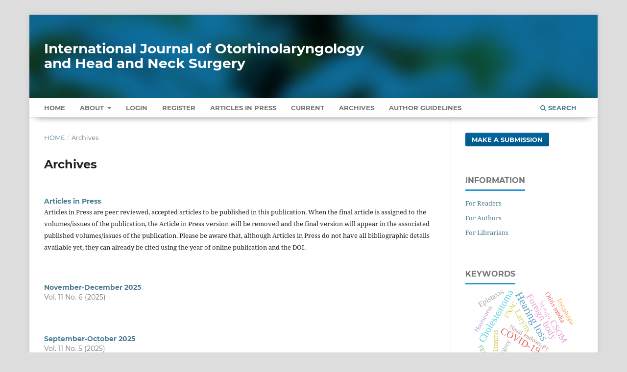

--- FILE ---
content_type: text/html; charset=utf-8
request_url: https://www.ijorl.com/index.php/ijorl/issue/archive
body_size: 4792
content:
<!DOCTYPE html>
<html lang="en-US" xml:lang="en-US">
<head>
	<meta charset="utf-8">
	<meta name="viewport" content="width=device-width, initial-scale=1.0" />
	<title>
					Archives
	
							| International Journal of Otorhinolaryngology and Head and Neck Surgery
			</title>

	
<meta name="generator" content="Open Journal Systems 3.3.0.13">
<link rel="alternate" type="application/atom+xml" href="https://www.ijorl.com/index.php/ijorl/gateway/plugin/WebFeedGatewayPlugin/atom">
<link rel="alternate" type="application/rdf+xml" href="https://www.ijorl.com/index.php/ijorl/gateway/plugin/WebFeedGatewayPlugin/rss">
<link rel="alternate" type="application/rss+xml" href="https://www.ijorl.com/index.php/ijorl/gateway/plugin/WebFeedGatewayPlugin/rss2">
	<link rel="stylesheet" href="https://www.ijorl.com/index.php/ijorl/$$$call$$$/page/page/css?name=stylesheet" type="text/css" /><link rel="stylesheet" href="https://www.ijorl.com/lib/pkp/styles/fontawesome/fontawesome.css?v=3.3.0.13" type="text/css" /><link rel="stylesheet" href="https://www.ijorl.com/plugins/generic/citations/css/citations.css?v=3.3.0.13" type="text/css" /><link rel="stylesheet" href="https://www.ijorl.com/public/journals/1/styleSheet.css?d=2024-12-27+11%3A38%3A52" type="text/css" />
</head>
<body class="pkp_page_issue pkp_op_archive" dir="ltr">

	<div class="pkp_structure_page">

				<header class="pkp_structure_head" id="headerNavigationContainer" role="banner">
						 <nav class="cmp_skip_to_content" aria-label="Jump to content links">
	<a href="#pkp_content_main">Skip to main content</a>
	<a href="#siteNav">Skip to main navigation menu</a>
		<a href="#pkp_content_footer">Skip to site footer</a>
</nav>

			<div class="pkp_head_wrapper">

				<div class="pkp_site_name_wrapper">
					<button class="pkp_site_nav_toggle">
						<span>Open Menu</span>
					</button>
										<div class="pkp_site_name">
																<a href="						https://www.ijorl.com/index.php/ijorl/index
					" class="is_text" style="text-transform: none;text-decoration: none;">International Journal of Otorhinolaryngology and Head and Neck Surgery</a>
										</div>
				</div>

				
				<nav class="pkp_site_nav_menu" aria-label="Site Navigation">
					<a id="siteNav"></a>
					<div class="pkp_navigation_primary_row">
						<div class="pkp_navigation_primary_wrapper">
																				<ul id="navigationPrimary" class="pkp_navigation_primary pkp_nav_list">
		<li class><a href="https://www.ijorl.com/index.php/ijorl/index">Home</a></li>
								<li class="">
				<a href="https://www.ijorl.com/index.php/ijorl/about">
					About
				</a>
									<ul>
																					<li class="">
									<a href="https://www.ijorl.com/index.php/ijorl/about">
										About the Journal
									</a>
								</li>
																												<li class="">
									<a href="https://www.ijorl.com/index.php/ijorl/about/submissions">
										Submissions
									</a>
								</li>
																												<li class="">
									<a href="https://www.ijorl.com/index.php/ijorl/about/editorialTeam">
										Editorial Team
									</a>
								</li>
																												<li class="">
									<a href="https://www.ijorl.com/index.php/ijorl/about/privacy">
										Privacy Statement
									</a>
								</li>
																												<li class="">
									<a href="https://www.ijorl.com/index.php/ijorl/about/contact">
										Contact
									</a>
								</li>
																		</ul>
							</li>
															<li class="">
				<a href="https://www.ijorl.com/index.php/ijorl/login">
					Login
				</a>
							</li>
								<li class="">
				<a href="https://www.ijorl.com/index.php/ijorl/user/register">
					Register
				</a>
							</li>
								<li class="">
				<a href="https://www.ijorl.com/index.php/ijorl/issue/view/3">
					Articles In Press
				</a>
							</li>
								<li class="">
				<a href="https://www.ijorl.com/index.php/ijorl/issue/current">
					Current
				</a>
							</li>
								<li class="">
				<a href="https://www.ijorl.com/index.php/ijorl/issue/archive">
					Archives
				</a>
							</li>
				<li class><a href="https://www.ijorl.com/index.php/ijorl/about/submissions#authorGuidelines">Author Guidelines</a></li>
	</ul>

				

																						<div class="pkp_navigation_search_wrapper">
									<a href="https://www.ijorl.com/index.php/ijorl/search" class="pkp_search pkp_search_desktop">
										<span class="fa fa-search" aria-hidden="true"></span>
										Search
									</a>
								</div>
													</div>
					</div>
				</nav>
			</div><!-- .pkp_head_wrapper -->
		</header><!-- .pkp_structure_head -->

						<div class="pkp_structure_content has_sidebar">
			<div class="pkp_structure_main" role="main">
				<a id="pkp_content_main"></a>

<div class="page page_issue_archive">
	<nav class="cmp_breadcrumbs" role="navigation" aria-label="You are here:">
	<ol>
		<li>
			<a href="https://www.ijorl.com/index.php/ijorl/index">
				Home
			</a>
			<span class="separator">/</span>
		</li>
		<li class="current">
			<span aria-current="page">
												Archives
	
							</span>
		</li>
	</ol>
</nav>

	<h1>
					Archives
	
	</h1>

				<ul class="issues_archive">
							<li>
					
<div class="obj_issue_summary">

	
	<h2>
		<a class="title" href="https://www.ijorl.com/index.php/ijorl/issue/view/3">
							Articles in Press
					</a>
			</h2>

	<div class="description">
		<p>Articles in Press are peer reviewed, accepted articles to be published in this publication. When the final article is assigned to the volumes/issues of the publication, the Article in Press version will be removed and the final version will appear in the associated published volumes/issues of the publication. Please be aware that, although Articles in Press do not have all bibliographic details available yet, they can already be cited using the year of online publication and the DOI.</p>
	</div>
</div><!-- .obj_issue_summary -->
				</li>
							<li>
					
<div class="obj_issue_summary">

	
	<h2>
		<a class="title" href="https://www.ijorl.com/index.php/ijorl/issue/view/89">
							November-December 2025
					</a>
					<div class="series">
				Vol. 11 No. 6 (2025)
			</div>
			</h2>

	<div class="description">
		
	</div>
</div><!-- .obj_issue_summary -->
				</li>
							<li>
					
<div class="obj_issue_summary">

	
	<h2>
		<a class="title" href="https://www.ijorl.com/index.php/ijorl/issue/view/88">
							September-October 2025
					</a>
					<div class="series">
				Vol. 11 No. 5 (2025)
			</div>
			</h2>

	<div class="description">
		
	</div>
</div><!-- .obj_issue_summary -->
				</li>
							<li>
					
<div class="obj_issue_summary">

	
	<h2>
		<a class="title" href="https://www.ijorl.com/index.php/ijorl/issue/view/87">
							July-August 2025
					</a>
					<div class="series">
				Vol. 11 No. 4 (2025)
			</div>
			</h2>

	<div class="description">
		
	</div>
</div><!-- .obj_issue_summary -->
				</li>
							<li>
					
<div class="obj_issue_summary">

	
	<h2>
		<a class="title" href="https://www.ijorl.com/index.php/ijorl/issue/view/86">
							May-June 2025
					</a>
					<div class="series">
				Vol. 11 No. 3 (2025)
			</div>
			</h2>

	<div class="description">
		
	</div>
</div><!-- .obj_issue_summary -->
				</li>
							<li>
					
<div class="obj_issue_summary">

	
	<h2>
		<a class="title" href="https://www.ijorl.com/index.php/ijorl/issue/view/85">
							March-April 2025
					</a>
					<div class="series">
				Vol. 11 No. 2 (2025)
			</div>
			</h2>

	<div class="description">
		
	</div>
</div><!-- .obj_issue_summary -->
				</li>
							<li>
					
<div class="obj_issue_summary">

	
	<h2>
		<a class="title" href="https://www.ijorl.com/index.php/ijorl/issue/view/84">
							January-February 2025
					</a>
					<div class="series">
				Vol. 11 No. 1 (2025)
			</div>
			</h2>

	<div class="description">
		
	</div>
</div><!-- .obj_issue_summary -->
				</li>
							<li>
					
<div class="obj_issue_summary">

	
	<h2>
		<a class="title" href="https://www.ijorl.com/index.php/ijorl/issue/view/83">
							November-December 2024
					</a>
					<div class="series">
				Vol. 10 No. 6 (2024)
			</div>
			</h2>

	<div class="description">
		
	</div>
</div><!-- .obj_issue_summary -->
				</li>
							<li>
					
<div class="obj_issue_summary">

	
	<h2>
		<a class="title" href="https://www.ijorl.com/index.php/ijorl/issue/view/82">
							September-October 2024
					</a>
					<div class="series">
				Vol. 10 No. 5 (2024)
			</div>
			</h2>

	<div class="description">
		
	</div>
</div><!-- .obj_issue_summary -->
				</li>
							<li>
					
<div class="obj_issue_summary">

	
	<h2>
		<a class="title" href="https://www.ijorl.com/index.php/ijorl/issue/view/81">
							July-August 2024
					</a>
					<div class="series">
				Vol. 10 No. 4 (2024)
			</div>
			</h2>

	<div class="description">
		
	</div>
</div><!-- .obj_issue_summary -->
				</li>
							<li>
					
<div class="obj_issue_summary">

	
	<h2>
		<a class="title" href="https://www.ijorl.com/index.php/ijorl/issue/view/80">
							May-June 2024
					</a>
					<div class="series">
				Vol. 10 No. 3 (2024)
			</div>
			</h2>

	<div class="description">
		
	</div>
</div><!-- .obj_issue_summary -->
				</li>
							<li>
					
<div class="obj_issue_summary">

	
	<h2>
		<a class="title" href="https://www.ijorl.com/index.php/ijorl/issue/view/79">
							March-April 2024
					</a>
					<div class="series">
				Vol. 10 No. 2 (2024)
			</div>
			</h2>

	<div class="description">
		
	</div>
</div><!-- .obj_issue_summary -->
				</li>
							<li>
					
<div class="obj_issue_summary">

	
	<h2>
		<a class="title" href="https://www.ijorl.com/index.php/ijorl/issue/view/78">
							January-February 2024
					</a>
					<div class="series">
				Vol. 10 No. 1 (2024)
			</div>
			</h2>

	<div class="description">
		
	</div>
</div><!-- .obj_issue_summary -->
				</li>
							<li>
					
<div class="obj_issue_summary">

	
	<h2>
		<a class="title" href="https://www.ijorl.com/index.php/ijorl/issue/view/77">
							December 2023
					</a>
					<div class="series">
				Vol. 9 No. 12 (2023)
			</div>
			</h2>

	<div class="description">
		
	</div>
</div><!-- .obj_issue_summary -->
				</li>
							<li>
					
<div class="obj_issue_summary">

	
	<h2>
		<a class="title" href="https://www.ijorl.com/index.php/ijorl/issue/view/76">
							November 2023
					</a>
					<div class="series">
				Vol. 9 No. 11 (2023)
			</div>
			</h2>

	<div class="description">
		
	</div>
</div><!-- .obj_issue_summary -->
				</li>
							<li>
					
<div class="obj_issue_summary">

	
	<h2>
		<a class="title" href="https://www.ijorl.com/index.php/ijorl/issue/view/75">
							October 2023
					</a>
					<div class="series">
				Vol. 9 No. 10 (2023)
			</div>
			</h2>

	<div class="description">
		
	</div>
</div><!-- .obj_issue_summary -->
				</li>
							<li>
					
<div class="obj_issue_summary">

	
	<h2>
		<a class="title" href="https://www.ijorl.com/index.php/ijorl/issue/view/74">
							September 2023
					</a>
					<div class="series">
				Vol. 9 No. 9 (2023)
			</div>
			</h2>

	<div class="description">
		
	</div>
</div><!-- .obj_issue_summary -->
				</li>
							<li>
					
<div class="obj_issue_summary">

	
	<h2>
		<a class="title" href="https://www.ijorl.com/index.php/ijorl/issue/view/73">
							August 2023
					</a>
					<div class="series">
				Vol. 9 No. 8 (2023)
			</div>
			</h2>

	<div class="description">
		
	</div>
</div><!-- .obj_issue_summary -->
				</li>
							<li>
					
<div class="obj_issue_summary">

	
	<h2>
		<a class="title" href="https://www.ijorl.com/index.php/ijorl/issue/view/72">
							July 2023
					</a>
					<div class="series">
				Vol. 9 No. 7 (2023)
			</div>
			</h2>

	<div class="description">
		
	</div>
</div><!-- .obj_issue_summary -->
				</li>
							<li>
					
<div class="obj_issue_summary">

	
	<h2>
		<a class="title" href="https://www.ijorl.com/index.php/ijorl/issue/view/71">
							June 2023
					</a>
					<div class="series">
				Vol. 9 No. 6 (2023)
			</div>
			</h2>

	<div class="description">
		
	</div>
</div><!-- .obj_issue_summary -->
				</li>
							<li>
					
<div class="obj_issue_summary">

	
	<h2>
		<a class="title" href="https://www.ijorl.com/index.php/ijorl/issue/view/70">
							May 2023
					</a>
					<div class="series">
				Vol. 9 No. 5 (2023)
			</div>
			</h2>

	<div class="description">
		
	</div>
</div><!-- .obj_issue_summary -->
				</li>
							<li>
					
<div class="obj_issue_summary">

	
	<h2>
		<a class="title" href="https://www.ijorl.com/index.php/ijorl/issue/view/69">
							April 2023
					</a>
					<div class="series">
				Vol. 9 No. 4 (2023)
			</div>
			</h2>

	<div class="description">
		
	</div>
</div><!-- .obj_issue_summary -->
				</li>
							<li>
					
<div class="obj_issue_summary">

	
	<h2>
		<a class="title" href="https://www.ijorl.com/index.php/ijorl/issue/view/68">
							March 2023
					</a>
					<div class="series">
				Vol. 9 No. 3 (2023)
			</div>
			</h2>

	<div class="description">
		
	</div>
</div><!-- .obj_issue_summary -->
				</li>
							<li>
					
<div class="obj_issue_summary">

	
	<h2>
		<a class="title" href="https://www.ijorl.com/index.php/ijorl/issue/view/67">
							February 2023
					</a>
					<div class="series">
				Vol. 9 No. 2 (2023)
			</div>
			</h2>

	<div class="description">
		
	</div>
</div><!-- .obj_issue_summary -->
				</li>
							<li>
					
<div class="obj_issue_summary">

	
	<h2>
		<a class="title" href="https://www.ijorl.com/index.php/ijorl/issue/view/66">
							January 2023
					</a>
					<div class="series">
				Vol. 9 No. 1 (2023)
			</div>
			</h2>

	<div class="description">
		
	</div>
</div><!-- .obj_issue_summary -->
				</li>
					</ul>

														<div class="cmp_pagination" aria-label="View additional pages">
				<span class="current">
			1-25 of 83
		</span>
					<a class="next" href="https://www.ijorl.com/index.php/ijorl/issue/archive/2">Next</a>
			</div>
	</div>

	</div><!-- pkp_structure_main -->

									<div class="pkp_structure_sidebar left" role="complementary" aria-label="Sidebar">
				 
<div class="pkp_block block_make_submission">
	<h2 class="pkp_screen_reader">
		Make a Submission
	</h2>

	<div class="content">
		<a class="block_make_submission_link" href="https://www.ijorl.com/index.php/ijorl/about/submissions">
			Make a Submission
		</a>
	</div>
</div>
<div class="pkp_block block_information">
	<h2 class="title">Information</h2>
	<div class="content">
		<ul>
							<li>
					<a href="https://www.ijorl.com/index.php/ijorl/information/readers">
						For Readers
					</a>
				</li>
										<li>
					<a href="https://www.ijorl.com/index.php/ijorl/information/authors">
						For Authors
					</a>
				</li>
										<li>
					<a href="https://www.ijorl.com/index.php/ijorl/information/librarians">
						For Librarians
					</a>
				</li>
					</ul>
	</div>
</div>
<div class="pkp_block block_Keywordcloud">
	<span class="title">Keywords</span>
	<div class="content" id='wordcloud'></div>

	<script type="0cb5158d6a9ca9e36e07d413-text/javascript">
	function randomColor() {
		var cores = ['#1f77b4', '#ff7f0e', '#2ca02c', '#d62728', '#9467bd', '#8c564b', '#e377c2', '#7f7f7f', '#bcbd22', '#17becf'];
		return cores[Math.floor(Math.random()*cores.length)];
	}

	document.addEventListener("DOMContentLoaded", function() {
		var keywords = [{"text":"Tympanoplasty","size":75},{"text":"Chronic otitis media","size":62},{"text":"Hearing loss","size":59},{"text":"Chronic suppurative otitis media","size":50},{"text":"Cholesteatoma","size":49},{"text":"COVID-19","size":47},{"text":"Allergic rhinitis","size":44},{"text":"Foreign body","size":44},{"text":"CSOM","size":41},{"text":"Larynx","size":40},{"text":"Nasal obstruction","size":40},{"text":"Chronic rhinosinusitis","size":39},{"text":"Sensorineural hearing loss","size":35},{"text":"Tonsillectomy","size":34},{"text":"Mucormycosis","size":33},{"text":"Pure tone audiometry","size":33},{"text":"Septoplasty","size":32},{"text":"Tracheostomy","size":31},{"text":"Thyroidectomy","size":31},{"text":"Epistaxis","size":31},{"text":"Endoscopic sinus surgery","size":30},{"text":"Squamous cell carcinoma","size":30},{"text":"Histopathology","size":28},{"text":"FNAC","size":27},{"text":"Otitis media","size":26},{"text":"Tinnitus","size":26},{"text":"Myringoplasty","size":26},{"text":"Temporalis fascia","size":25},{"text":"Computed tomography","size":25},{"text":"Endoscopic","size":24},{"text":"Adenoidectomy","size":24},{"text":"Surgery","size":24},{"text":"Radiotherapy","size":24},{"text":"Dysphagia","size":24},{"text":"Deviated nasal septum","size":23},{"text":"Hoarseness","size":21},{"text":"Complications","size":21},{"text":"Prevalence","size":21},{"text":"Nasal endoscopy","size":20},{"text":"Mastoidectomy","size":20},{"text":"Otorhinolaryngology","size":20},{"text":"Quality of life","size":20},{"text":"Tympanic membrane","size":20},{"text":"Head and neck","size":20},{"text":"Schwannoma","size":20},{"text":"Recurrence","size":19},{"text":"Tuberculosis","size":19},{"text":"Vertigo","size":18},{"text":"Temporal bone","size":18},{"text":"FESS","size":18}];
		var totalWeight = 0;
		var width = 300;
		var height = 200;
		var transitionDuration = 200;	
		var length_keywords = keywords.length;
		var layout = d3.layout.cloud();

		layout.size([width, height])
			.words(keywords)
			.fontSize(function(d)
			{
				return fontSize(+d.size);
			})
			.on('end', draw);
		
		var svg = d3.select("#wordcloud").append("svg")
			.attr("viewBox", "0 0 " + width + " " + height)	
			.attr("width", '100%');		
		
		function update() {
			var words = layout.words();
			fontSize = d3.scaleLinear().range([16, 34]);
			if (words.length) {
				fontSize.domain([+words[words.length - 1].size || 1, +words[0].size]);
			}
		}
		
		keywords.forEach(function(item,index){totalWeight += item.size;});

		update();

		function draw(words, bounds) {
			var w = layout.size()[0],
                h = layout.size()[1];

			scaling = bounds
                ? Math.min(
                      w / Math.abs(bounds[1].x - w / 2),
                      w / Math.abs(bounds[0].x - w / 2),
                      h / Math.abs(bounds[1].y - h / 2),
                      h / Math.abs(bounds[0].y - h / 2),
                  ) / 2
                : 1;

			svg
			.append("g")
			.attr(
                "transform",
                "translate(" + [w >> 1, h >> 1] + ")scale(" + scaling + ")",
            )
			.selectAll("text")
				.data(words)
			.enter().append("text")
				.style("font-size", function(d) { return d.size + "px"; })
				.style("font-family", 'serif')
				.style("fill", randomColor)
				.style('cursor', 'pointer')
				.style('opacity', 0.7)
				.attr('class', 'keyword')
				.attr("text-anchor", "middle")
				.attr("transform", function(d) {
					return "translate(" + [d.x, d.y] + ")rotate(" + d.rotate + ")";
				}) 
				.text(function(d) { return d.text; })
				.on("click", function(d, i){
					window.location = "https://www.ijorl.com/index.php/ijorl/search?query=QUERY_SLUG".replace(/QUERY_SLUG/, encodeURIComponent(''+d.text+''));
				})
				.on("mouseover", function(d, i) {
					d3.select(this).transition()
						.duration(transitionDuration)
						.style('font-size',function(d) { return (d.size + 3) + "px"; })
						.style('opacity', 1);
				})
				.on("mouseout", function(d, i) {
					d3.select(this).transition()
						.duration(transitionDuration)
						.style('font-size',function(d) { return d.size + "px"; })
						.style('opacity', 0.7);
				})
				.on('resize', function() { update() });
		}

		layout.start();

	});

	</script>
</div><div class="pkp_block block_web_feed">
	<h2 class="title">Current Issue</h2>
	<div class="content">
		<ul>
			<li>
				<a href="https://www.ijorl.com/index.php/ijorl/gateway/plugin/WebFeedGatewayPlugin/atom">
					<img src="https://www.ijorl.com/lib/pkp/templates/images/atom.svg" alt="Atom logo">
				</a>
			</li>
			<li>
				<a href="https://www.ijorl.com/index.php/ijorl/gateway/plugin/WebFeedGatewayPlugin/rss2">
					<img src="https://www.ijorl.com/lib/pkp/templates/images/rss20_logo.svg" alt="RSS2 logo">
				</a>
			</li>
			<li>
				<a href="https://www.ijorl.com/index.php/ijorl/gateway/plugin/WebFeedGatewayPlugin/rss">
					<img src="https://www.ijorl.com/lib/pkp/templates/images/rss10_logo.svg" alt="RSS1 logo">
				</a>
			</li>
		</ul>
	</div>
</div>

			</div><!-- pkp_sidebar.left -->
			</div><!-- pkp_structure_content -->

<div class="pkp_structure_footer_wrapper" role="contentinfo">
	<a id="pkp_content_footer"></a>

	<div class="pkp_structure_footer">

					<div class="pkp_footer_content">
				<p>International Journal of Otorhinolaryngology and Head and Neck Surgery. Copyright © 2025.</p>
<p>Print ISSN: 2454-5929 | Online ISSN: 2454-5937</p>
<p><a href="mailto:medipeditor@gmail.com" target="_blank" rel="noopener">medipeditor@gmail.com</a>, <a href="mailto:editor@ijorl.com" target="_blank" rel="noopener">editor@ijorl.com</a></p>
			</div>
			</div>
</div><!-- pkp_structure_footer_wrapper -->

</div><!-- pkp_structure_page -->

<script src="https://www.ijorl.com/lib/pkp/lib/vendor/components/jquery/jquery.min.js?v=3.3.0.13" type="0cb5158d6a9ca9e36e07d413-text/javascript"></script><script src="https://www.ijorl.com/lib/pkp/lib/vendor/components/jqueryui/jquery-ui.min.js?v=3.3.0.13" type="0cb5158d6a9ca9e36e07d413-text/javascript"></script><script src="https://www.ijorl.com/plugins/themes/default/js/lib/popper/popper.js?v=3.3.0.13" type="0cb5158d6a9ca9e36e07d413-text/javascript"></script><script src="https://www.ijorl.com/plugins/themes/default/js/lib/bootstrap/util.js?v=3.3.0.13" type="0cb5158d6a9ca9e36e07d413-text/javascript"></script><script src="https://www.ijorl.com/plugins/themes/default/js/lib/bootstrap/dropdown.js?v=3.3.0.13" type="0cb5158d6a9ca9e36e07d413-text/javascript"></script><script src="https://www.ijorl.com/plugins/themes/default/js/main.js?v=3.3.0.13" type="0cb5158d6a9ca9e36e07d413-text/javascript"></script><script src="https://d3js.org/d3.v4.js?v=3.3.0.13" type="0cb5158d6a9ca9e36e07d413-text/javascript"></script><script src="https://cdn.jsdelivr.net/gh/holtzy/D3-graph-gallery@master/LIB/d3.layout.cloud.js?v=3.3.0.13" type="0cb5158d6a9ca9e36e07d413-text/javascript"></script><script type="0cb5158d6a9ca9e36e07d413-text/javascript">
(function (w, d, s, l, i) { w[l] = w[l] || []; var f = d.getElementsByTagName(s)[0],
j = d.createElement(s), dl = l != 'dataLayer' ? '&l=' + l : ''; j.async = true; 
j.src = 'https://www.googletagmanager.com/gtag/js?id=' + i + dl; f.parentNode.insertBefore(j, f); 
function gtag(){dataLayer.push(arguments)}; gtag('js', new Date()); gtag('config', i); })
(window, document, 'script', 'dataLayer', 'UA-130662560-10');
</script>


<script src="/cdn-cgi/scripts/7d0fa10a/cloudflare-static/rocket-loader.min.js" data-cf-settings="0cb5158d6a9ca9e36e07d413-|49" defer></script><script defer src="https://static.cloudflareinsights.com/beacon.min.js/vcd15cbe7772f49c399c6a5babf22c1241717689176015" integrity="sha512-ZpsOmlRQV6y907TI0dKBHq9Md29nnaEIPlkf84rnaERnq6zvWvPUqr2ft8M1aS28oN72PdrCzSjY4U6VaAw1EQ==" data-cf-beacon='{"version":"2024.11.0","token":"57c2c461c1864a798cfec8dd83d894d3","r":1,"server_timing":{"name":{"cfCacheStatus":true,"cfEdge":true,"cfExtPri":true,"cfL4":true,"cfOrigin":true,"cfSpeedBrain":true},"location_startswith":null}}' crossorigin="anonymous"></script>
</body>
</html>
